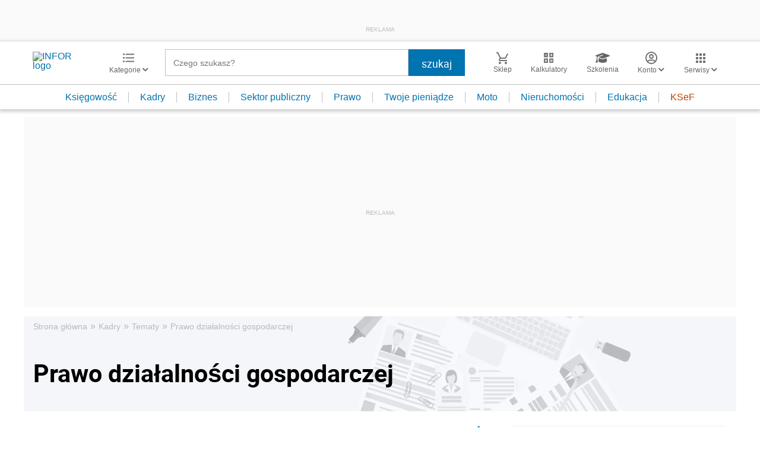

--- FILE ---
content_type: text/html; charset=utf-8
request_url: https://www.google.com/recaptcha/api2/aframe
body_size: 180
content:
<!DOCTYPE HTML><html><head><meta http-equiv="content-type" content="text/html; charset=UTF-8"></head><body><script nonce="EcKJTdhrr3EFmwdW22klow">/** Anti-fraud and anti-abuse applications only. See google.com/recaptcha */ try{var clients={'sodar':'https://pagead2.googlesyndication.com/pagead/sodar?'};window.addEventListener("message",function(a){try{if(a.source===window.parent){var b=JSON.parse(a.data);var c=clients[b['id']];if(c){var d=document.createElement('img');d.src=c+b['params']+'&rc='+(localStorage.getItem("rc::a")?sessionStorage.getItem("rc::b"):"");window.document.body.appendChild(d);sessionStorage.setItem("rc::e",parseInt(sessionStorage.getItem("rc::e")||0)+1);localStorage.setItem("rc::h",'1768686974558');}}}catch(b){}});window.parent.postMessage("_grecaptcha_ready", "*");}catch(b){}</script></body></html>

--- FILE ---
content_type: text/plain; charset=UTF-8
request_url: https://at.teads.tv/fpc?analytics_tag_id=PUB_5576&tfpvi=&gdpr_status=22&gdpr_reason=220&gdpr_consent=&ccpa_consent=&shared_ids=&sv=d656f4a&
body_size: 56
content:
MjgyOTU4YjUtYmJjYi00OWJlLWI2YTctODZlNjk3NGEzNjk5IzgtMQ==